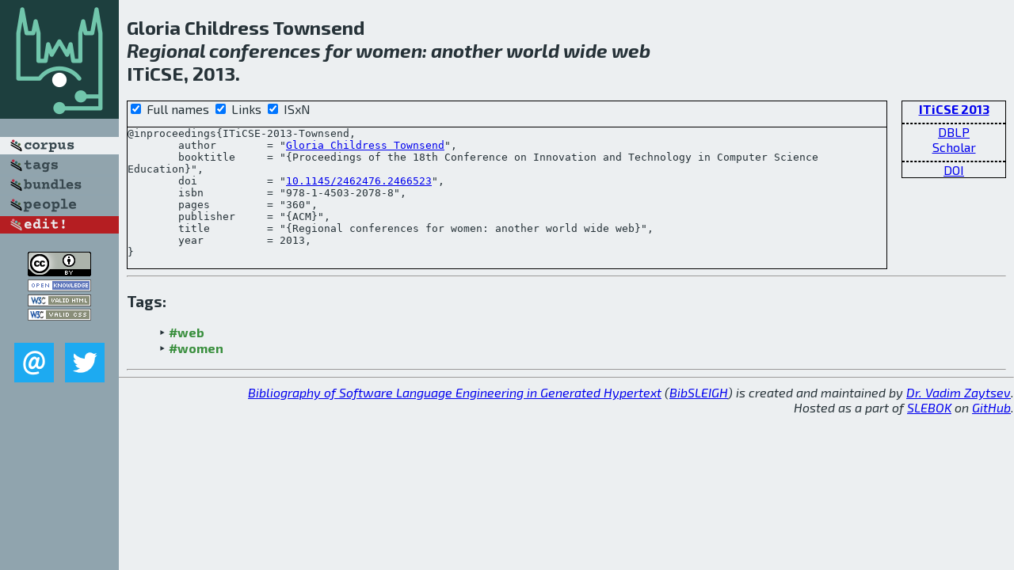

--- FILE ---
content_type: text/html; charset=utf-8
request_url: http://bibtex.github.io/ITiCSE-2013-Townsend.html
body_size: 1840
content:
<!DOCTYPE html>
<html>
<head>
	<meta http-equiv="Content-Type" content="text/html; charset=UTF-8"/>
	<meta name="keywords" content="software linguistics, software language engineering, book of knowledge, glossary, academic publications, scientific research, open knowledge, open science"/>
	<title>BibSLEIGH — Regional conferences for women: another world wide web</title>
	<link href="stuff/bib.css" rel="stylesheet" type="text/css"/>
	<link href='http://fonts.googleapis.com/css?family=Exo+2:400,700,400italic,700italic' rel='stylesheet' type='text/css'>
	<script src="stuff/jquery.min.js" type="text/javascript"></script>
</head>
<body>
<div class="left">
	<a href="index.html"><img src="stuff/iticse.png" alt="Regional conferences for women: another world wide web" title="Regional conferences for women: another world wide web" class="pad"/></a>

	<div class="pad">
		<a href="index.html"><img src="stuff/a-corpus.png" alt="BibSLEIGH corpus" title="All papers in the corpus"/></a><br/>
		<a href="tag/index.html"><img src="stuff/p-tags.png" alt="BibSLEIGH tags" title="All known tags"/></a><br/>
		<a href="bundle/index.html"><img src="stuff/p-bundles.png" alt="BibSLEIGH bundles" title="All selected bundles"/></a><br/>
		<a href="person/index.html"><img src="stuff/p-people.png" alt="BibSLEIGH people" title="All contributors"/></a><br/>
<a href="https://github.com/slebok/bibsleigh/edit/master/corpus/EDU\2013\ITiCSE-2013\ITiCSE-2013-Townsend.json"><img src="stuff/edit.png" alt="EDIT!" title="EDIT!"/></a>
	</div>
	<a href="http://creativecommons.org/licenses/by/4.0/" title="CC-BY"><img src="stuff/cc-by.png" alt="CC-BY"/></a><br/>
	<a href="http://opendatacommons.org/licenses/by/summary/" title="Open Knowledge"><img src="stuff/open-knowledge.png" alt="Open Knowledge" /></a><br/>
	<a href="http://validator.w3.org/check/referer" title="XHTML 1.0 W3C Rec"><img src="stuff/xhtml.png" alt="XHTML 1.0 W3C Rec" /></a><br/>
	<a href="http://jigsaw.w3.org/css-validator/check/referer" title="CSS 2.1 W3C CanRec"><img src="stuff/css.png" alt="CSS 2.1 W3C CanRec" class="pad" /></a><br/>
	<div class="sm">
		<a href="mailto:vadim@grammarware.net"><img src="stuff/email.png" alt="email" title="Complain!" /></a>
		<a href="https://twitter.com/intent/tweet?screen_name=grammarware"><img src="stuff/twitter.png" alt="twitter" title="Mention!" /></a>
	</div>

</div>
<div class="main">
<h2>Gloria Childress Townsend<br/><em><a href="word/region.html">Regional</a> <a href="word/confer.html">conferences</a> for <a href="word/women.html">women</a>: <a href="word/anoth.html">another</a> <a href="word/world.html">world</a> <a href="word/wide.html">wide</a> <a href="word/web.html">web</a></em><br/>ITiCSE, 2013.</h2>
<div class="rbox">
<strong><a href="ITiCSE-2013.html">ITiCSE 2013</a></strong><hr/><a href="http://dblp.org/rec/html/conf/iticse/Townsend13">DBLP</a><br/>
<a href="https://scholar.google.com/scholar?q=%22Regional+conferences+for+women:+another+world+wide+web%22">Scholar</a><hr/><a href="http://dx.doi.org/10.1145/2462476.2466523">DOI</a>
</div>
<div class="pre"><form action="#">
	<input type="checkbox" checked="checked" onClick="$('#booktitle').text(this.checked?'Proceedings of the 18th Conference on Innovation and Technology in Computer Science Education':'ITiCSE');"/> Full names
	<input type="checkbox" checked="checked" onClick="(this.checked)?$('.uri').show():$('.uri').hide();"/> Links
	<input type="checkbox" checked="checked" onClick="(this.checked)?$('#isbn').show():$('#isbn').hide();"/> ISxN
	</form><pre>@inproceedings{ITiCSE-2013-Townsend,
	author        = "<a href="person/Gloria_Childress_Townsend.html">Gloria Childress Townsend</a>",
	booktitle     = "{<span id="booktitle">Proceedings of the 18th Conference on Innovation and Technology in Computer Science Education</span>}",
<span class="uri">	doi           = "<a href="http://dx.doi.org/10.1145/2462476.2466523">10.1145/2462476.2466523</a>",
</span><span id="isbn">	isbn          = "978-1-4503-2078-8",
</span>	pages         = "360",
	publisher     = "{ACM}",
	title         = "{Regional conferences for women: another world wide web}",
	year          = 2013,
}</pre>
</div>
<hr/>
<h3>Tags:</h3><ul class="tri"><li class="tag"><a href="tag/web.html">#web</a></li>
<li class="tag"><a href="tag/women.html">#women</a></li></ul><hr/>
</div>
<hr style="clear:both"/>
<div class="last">
	<em>
		<a href="http://bibtex.github.io">Bibliography of Software Language Engineering in Generated Hypertext</a>
		(<a href="http://github.com/slebok/bibsleigh">BibSLEIGH</a>) is
		created and maintained by <a href="http://grammarware.github.io/">Dr. Vadim Zaytsev</a>.<br/>
		Hosted as a part of <a href="http://slebok.github.io/">SLEBOK</a> on <a href="http://www.github.com/">GitHub</a>.
	</em>
</div>
</body>
</html>